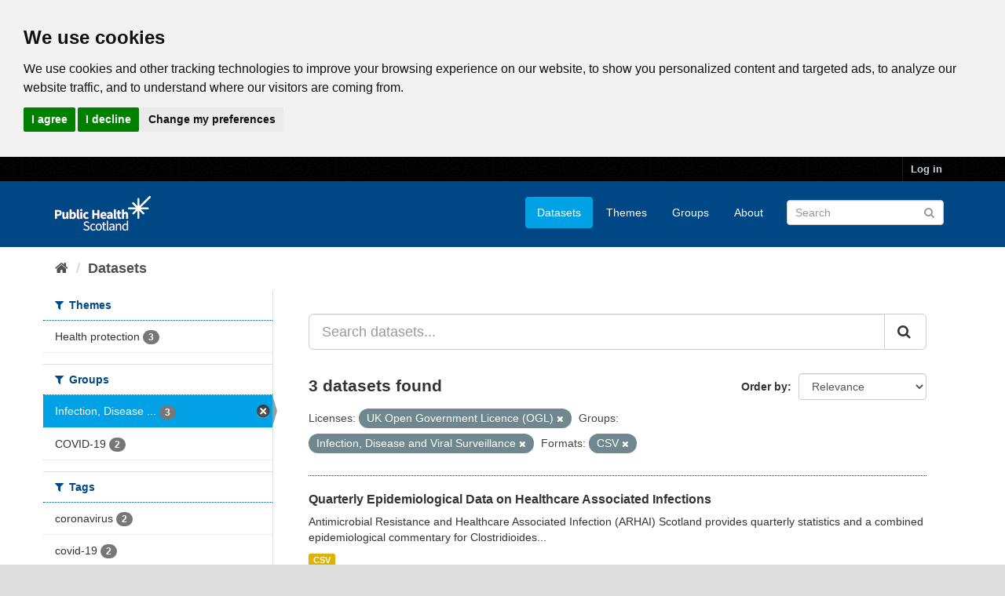

--- FILE ---
content_type: text/html; charset=utf-8
request_url: https://www.opendata.nhs.scot/dataset?tags=respiratory&tags=infection&tags=hospital+admission&license_id=uk-ogl&tags=covid-19&tags=gp+out+of+hours&res_format=CSV&groups=infection-disease-and-virus-surveillance
body_size: 5917
content:
<!DOCTYPE html>
<!--[if IE 9]> <html lang="en_GB" class="ie9"> <![endif]-->
<!--[if gt IE 8]><!--> <html lang="en_GB"> <!--<![endif]-->
  <head>
    <link rel="stylesheet" type="text/css" href="/fanstatic/vendor/:version:2020-05-21T18:23:20.23/select2/select2.css" />
<link rel="stylesheet" type="text/css" href="/fanstatic/css/:version:2020-05-21T18:23:20.22/main.min.css" />
<link rel="stylesheet" type="text/css" href="/fanstatic/vendor/:version:2020-05-21T18:23:20.23/font-awesome/css/font-awesome.min.css" />

    

<!-- Cookie Consent by https://www.CookieConsent.com -->
<script type="text/javascript" src="//www.cookieconsent.com/releases/4.0.0/cookie-consent.js" charset="UTF-8"></script>
<script type="text/javascript" charset="UTF-8">
document.addEventListener('DOMContentLoaded', function () {
cookieconsent.run({"notice_banner_type":"headline","consent_type":"express","palette":"light","language":"en","page_load_consent_levels":["strictly-necessary"],"notice_banner_reject_button_hide":false,"preferences_center_close_button_hide":false,"website_privacy_policy_url":"https://www.opendata.nhs.scot/pages/privacy","website_name":"opendata.nhs.scot"});
});
</script>

<!-- Google Analytics -->
<!-- Google tag (gtag.js) -->
<script type="text/plain" cookie-consent="tracking" async src="https://www.googletagmanager.com/gtag/js?id=G-XN4QE8D2X7"></script>
<script type="text/plain" cookie-consent="tracking">
   window.dataLayer = window.dataLayer || [];
   function gtag() {dataLayer.push(arguments);}
   gtag('js', new Date());
   gtag('config', 'G-XN4QE8D2X7');
</script>

<!-- end of Google Analytics-->

<noscript>ePrivacy and GPDR Cookie Consent by <a href="https://www.CookieConsent.com/" rel="nofollow noopener">Cookie Consent</a></noscript>
<!-- End Cookie Consent by https://www.CookieConsent.com -->

<meta charset="utf-8" />
      <meta name="generator" content="ckan 2.8.4" />
      <meta name="viewport" content="width=device-width, initial-scale=1.0">

    <title>Datasets - Scottish Health and Social Care Open Data</title>

    
    <link rel="shortcut icon" href="/base/images/ckan.ico" />
    

      
    
<link rel="stylesheet" href="/nhs_theme.css" />


    
      
      
    <style>
        .hero{
background-image: none !important; 
}
      </style>
    
  </head>

  
  <body data-site-root="https://www.opendata.nhs.scot/" data-locale-root="https://www.opendata.nhs.scot/" >

    
    <div class="hide"><a href="#content">Skip to content</a></div>
  

  
     
<header class="account-masthead">
  <div class="container">
     
    <nav class="account not-authed">
      <ul class="list-unstyled">
        
        <li><a href="/user/login">Log in</a></li>
         
      </ul>
    </nav>
     
  </div>
</header>

<header class="navbar navbar-static-top masthead">
    
  <div class="container">
    <div class="navbar-right">
      <button data-target="#main-navigation-toggle" data-toggle="collapse" class="navbar-toggle collapsed" type="button">
        <span class="fa fa-bars"></span>
      </button>
    </div>
    <hgroup class="header-image navbar-left">
       
      <a class="logo" href="/"><img src="/uploads/admin/2020-04-01-094505.539270PHS-OD-logo-Rev.png" alt="Scottish Health and Social Care Open Data" title="Scottish Health and Social Care Open Data" /></a>
       
    </hgroup>

    <div class="collapse navbar-collapse" id="main-navigation-toggle">
      
      <nav class="section navigation">
        <ul class="nav nav-pills">
           <li class="active"><a href="/dataset">Datasets</a></li><li><a href="/organization">Themes</a></li><li><a href="/group">Groups</a></li><li><a href="/about">About</a></li> 
        </ul>
      </nav>
       
      <form class="section site-search simple-input" action="/dataset" method="get">
        <div class="field">
          <label for="field-sitewide-search">Search Datasets</label>
          <input id="field-sitewide-search" type="text" class="form-control" name="q" placeholder="Search" />
          <button class="btn-search" type="submit"><i class="fa fa-search"></i></button>
        </div>
      </form>
      
    </div>
  </div>
</header>

  
    <div role="main">
      <div id="content" class="container">
        
          
            <div class="flash-messages">
              
                
              
            </div>
          

          
            <div class="toolbar">
              
                
                  <ol class="breadcrumb">
                    
<li class="home"><a href="/"><i class="fa fa-home"></i><span> Home</span></a></li>
                    
  <li class="active"><a class=" active" href="/dataset">Datasets</a></li>

                  </ol>
                
              
            </div>
          

          <div class="row wrapper">
            
            
            

            
              <aside class="secondary col-sm-3">
                
                
<div class="filters">
  <div>
    
      

  
  
    
      
      
        <section class="module module-narrow module-shallow">
          
            <h2 class="module-heading">
              <i class="fa fa-filter"></i>
              
              Themes
            </h2>
          
          
            
            
              <nav>
                <ul class="list-unstyled nav nav-simple nav-facet">
                  
                    
                    
                    
                    
                      <li class="nav-item">
                        <a href="/dataset?res_format=CSV&amp;groups=infection-disease-and-virus-surveillance&amp;license_id=uk-ogl&amp;organization=health_protection" title="">
                          <span class="item-label">Health protection</span>
                          <span class="hidden separator"> - </span>
                          <span class="item-count badge">3</span>
                        </a>
                      </li>
                  
                </ul>
              </nav>

              <p class="module-footer">
                
                  
                
              </p>
            
            
          
        </section>
      
    
  

    
      

  
  
    
      
      
        <section class="module module-narrow module-shallow">
          
            <h2 class="module-heading">
              <i class="fa fa-filter"></i>
              
              Groups
            </h2>
          
          
            
            
              <nav>
                <ul class="list-unstyled nav nav-simple nav-facet">
                  
                    
                    
                    
                    
                      <li class="nav-item active">
                        <a href="/dataset?license_id=uk-ogl&amp;res_format=CSV" title="Infection, Disease and Viral Surveillance">
                          <span class="item-label">Infection, Disease ...</span>
                          <span class="hidden separator"> - </span>
                          <span class="item-count badge">3</span>
                        </a>
                      </li>
                  
                    
                    
                    
                    
                      <li class="nav-item">
                        <a href="/dataset?res_format=CSV&amp;groups=infection-disease-and-virus-surveillance&amp;license_id=uk-ogl&amp;groups=covid-19" title="">
                          <span class="item-label">COVID-19</span>
                          <span class="hidden separator"> - </span>
                          <span class="item-count badge">2</span>
                        </a>
                      </li>
                  
                </ul>
              </nav>

              <p class="module-footer">
                
                  
                
              </p>
            
            
          
        </section>
      
    
  

    
      

  
  
    
      
      
        <section class="module module-narrow module-shallow">
          
            <h2 class="module-heading">
              <i class="fa fa-filter"></i>
              
              Tags
            </h2>
          
          
            
            
              <nav>
                <ul class="list-unstyled nav nav-simple nav-facet">
                  
                    
                    
                    
                    
                      <li class="nav-item">
                        <a href="/dataset?res_format=CSV&amp;groups=infection-disease-and-virus-surveillance&amp;license_id=uk-ogl&amp;tags=coronavirus" title="">
                          <span class="item-label">coronavirus</span>
                          <span class="hidden separator"> - </span>
                          <span class="item-count badge">2</span>
                        </a>
                      </li>
                  
                    
                    
                    
                    
                      <li class="nav-item">
                        <a href="/dataset?res_format=CSV&amp;groups=infection-disease-and-virus-surveillance&amp;tags=covid-19&amp;license_id=uk-ogl" title="">
                          <span class="item-label">covid-19</span>
                          <span class="hidden separator"> - </span>
                          <span class="item-count badge">2</span>
                        </a>
                      </li>
                  
                    
                    
                    
                    
                      <li class="nav-item">
                        <a href="/dataset?res_format=CSV&amp;groups=infection-disease-and-virus-surveillance&amp;license_id=uk-ogl&amp;tags=bacteraemia" title="">
                          <span class="item-label">bacteraemia</span>
                          <span class="hidden separator"> - </span>
                          <span class="item-count badge">1</span>
                        </a>
                      </li>
                  
                    
                    
                    
                    
                      <li class="nav-item">
                        <a href="/dataset?res_format=CSV&amp;groups=infection-disease-and-virus-surveillance&amp;license_id=uk-ogl&amp;tags=c.+difficile" title="">
                          <span class="item-label">c. difficile</span>
                          <span class="hidden separator"> - </span>
                          <span class="item-count badge">1</span>
                        </a>
                      </li>
                  
                    
                    
                    
                    
                      <li class="nav-item">
                        <a href="/dataset?res_format=CSV&amp;groups=infection-disease-and-virus-surveillance&amp;tags=cdi&amp;license_id=uk-ogl" title="">
                          <span class="item-label">cdi</span>
                          <span class="hidden separator"> - </span>
                          <span class="item-count badge">1</span>
                        </a>
                      </li>
                  
                    
                    
                    
                    
                      <li class="nav-item">
                        <a href="/dataset?res_format=CSV&amp;groups=infection-disease-and-virus-surveillance&amp;license_id=uk-ogl&amp;tags=confirmed+cases" title="">
                          <span class="item-label">confirmed cases</span>
                          <span class="hidden separator"> - </span>
                          <span class="item-count badge">1</span>
                        </a>
                      </li>
                  
                    
                    
                    
                    
                      <li class="nav-item">
                        <a href="/dataset?res_format=CSV&amp;groups=infection-disease-and-virus-surveillance&amp;license_id=uk-ogl&amp;tags=council+area" title="">
                          <span class="item-label">council area</span>
                          <span class="hidden separator"> - </span>
                          <span class="item-count badge">1</span>
                        </a>
                      </li>
                  
                    
                    
                    
                    
                      <li class="nav-item">
                        <a href="/dataset?res_format=CSV&amp;groups=infection-disease-and-virus-surveillance&amp;tags=covid&amp;license_id=uk-ogl" title="">
                          <span class="item-label">covid</span>
                          <span class="hidden separator"> - </span>
                          <span class="item-count badge">1</span>
                        </a>
                      </li>
                  
                    
                    
                    
                    
                      <li class="nav-item">
                        <a href="/dataset?res_format=CSV&amp;groups=infection-disease-and-virus-surveillance&amp;license_id=uk-ogl&amp;tags=deaths" title="">
                          <span class="item-label">deaths</span>
                          <span class="hidden separator"> - </span>
                          <span class="item-count badge">1</span>
                        </a>
                      </li>
                  
                    
                    
                    
                    
                      <li class="nav-item">
                        <a href="/dataset?res_format=CSV&amp;groups=infection-disease-and-virus-surveillance&amp;license_id=uk-ogl&amp;tags=e.+coli" title="">
                          <span class="item-label">e. coli</span>
                          <span class="hidden separator"> - </span>
                          <span class="item-count badge">1</span>
                        </a>
                      </li>
                  
                </ul>
              </nav>

              <p class="module-footer">
                
                  
                    <a href="/dataset?license_id=uk-ogl&amp;res_format=CSV&amp;groups=infection-disease-and-virus-surveillance&amp;_tags_limit=0" class="read-more">Show More Tags</a>
                  
                
              </p>
            
            
          
        </section>
      
    
  

    
      

  
  
    
      
      
        <section class="module module-narrow module-shallow">
          
            <h2 class="module-heading">
              <i class="fa fa-filter"></i>
              
              Formats
            </h2>
          
          
            
            
              <nav>
                <ul class="list-unstyled nav nav-simple nav-facet">
                  
                    
                    
                    
                    
                      <li class="nav-item active">
                        <a href="/dataset?license_id=uk-ogl&amp;groups=infection-disease-and-virus-surveillance" title="">
                          <span class="item-label">CSV</span>
                          <span class="hidden separator"> - </span>
                          <span class="item-count badge">3</span>
                        </a>
                      </li>
                  
                </ul>
              </nav>

              <p class="module-footer">
                
                  
                
              </p>
            
            
          
        </section>
      
    
  

    
      

  
  
    
      
      
        <section class="module module-narrow module-shallow">
          
            <h2 class="module-heading">
              <i class="fa fa-filter"></i>
              
              Licenses
            </h2>
          
          
            
            
              <nav>
                <ul class="list-unstyled nav nav-simple nav-facet">
                  
                    
                    
                    
                    
                      <li class="nav-item active">
                        <a href="/dataset?res_format=CSV&amp;groups=infection-disease-and-virus-surveillance" title="UK Open Government Licence (OGL)">
                          <span class="item-label">UK Open Government ...</span>
                          <span class="hidden separator"> - </span>
                          <span class="item-count badge">3</span>
                        </a>
                      </li>
                  
                </ul>
              </nav>

              <p class="module-footer">
                
                  
                
              </p>
            
            
          
        </section>
      
    
  

    
  </div>
  <a class="close no-text hide-filters"><i class="fa fa-times-circle"></i><span class="text">close</span></a>
</div>

              </aside>
            

            
              <div class="primary col-sm-9 col-xs-12">
                
                
  <section class="module">
    <div class="module-content">
      
        
      
      
        
        
        







<form id="dataset-search-form" class="search-form" method="get" data-module="select-switch">

  
    <div class="input-group search-input-group">
      <input aria-label="Search datasets..." id="field-giant-search" type="text" class="form-control input-lg" name="q" value="" autocomplete="off" placeholder="Search datasets...">
      
      <span class="input-group-btn">
        <button class="btn btn-default btn-lg" type="submit" value="search">
          <i class="fa fa-search"></i>
        </button>
      </span>
      
    </div>
  

  
    <span>
  
  

  
  
  
  <input type="hidden" name="license_id" value="uk-ogl" />
  
  
  
  
  
  <input type="hidden" name="res_format" value="CSV" />
  
  
  
  
  
  <input type="hidden" name="groups" value="infection-disease-and-virus-surveillance" />
  
  
  
  </span>
  

  
    
      <div class="form-select form-group control-order-by">
        <label for="field-order-by">Order by</label>
        <select id="field-order-by" name="sort" class="form-control">
          
            
              <option value="score desc, metadata_modified desc" selected="selected">Relevance</option>
            
          
            
              <option value="title_string asc">Name Ascending</option>
            
          
            
              <option value="title_string desc">Name Descending</option>
            
          
            
              <option value="metadata_modified desc">Last Modified</option>
            
          
            
          
        </select>
        
        <button class="btn btn-default js-hide" type="submit">Go</button>
        
      </div>
    
  

  
    
      <h2>

  
  
  
  

3 datasets found</h2>
    
  

  
    
      <p class="filter-list">
        
          
          <span class="facet">Licenses:</span>
          
            <span class="filtered pill">UK Open Government Licence (OGL)
              <a href="dataset?res_format=CSV&amp;groups=infection-disease-and-virus-surveillance" class="remove" title="Remove"><i class="fa fa-times"></i></a>
            </span>
          
        
          
          <span class="facet">Groups:</span>
          
            <span class="filtered pill">Infection, Disease and Viral Surveillance
              <a href="dataset?license_id=uk-ogl&amp;res_format=CSV" class="remove" title="Remove"><i class="fa fa-times"></i></a>
            </span>
          
        
          
          <span class="facet">Formats:</span>
          
            <span class="filtered pill">CSV
              <a href="dataset?license_id=uk-ogl&amp;groups=infection-disease-and-virus-surveillance" class="remove" title="Remove"><i class="fa fa-times"></i></a>
            </span>
          
        
      </p>
      <a class="show-filters btn btn-default">Filter Results</a>
    
  

</form>




      
      
        

  
    <ul class="dataset-list list-unstyled">
    	
	      
	        






  <li class="dataset-item">
    
      <div class="dataset-content">
        
          <h3 class="dataset-heading">
            
              
            
            
              <a href="/dataset/quarterly-epidemiological-data-on-healthcare-associated-infections">Quarterly Epidemiological Data on Healthcare Associated Infections</a>
            
            
              
              
            
          </h3>
        
        
          
        
        
          
            <div>Antimicrobial Resistance and Healthcare Associated Infection (ARHAI) Scotland provides quarterly statistics and a combined epidemiological commentary for Clostridioides...</div>
          
        
      </div>
      
        
          
            <ul class="dataset-resources list-unstyled">
              
                
                <li>
                  <a href="/dataset/quarterly-epidemiological-data-on-healthcare-associated-infections" class="label label-default" data-format="csv">CSV</a>
                </li>
                
              
            </ul>
          
        
      
    
  </li>

	      
	        






  <li class="dataset-item">
    
      <div class="dataset-content">
        
          <h3 class="dataset-heading">
            
              
            
            
              <a href="/dataset/covid-19-in-scotland">ARCHIVED - COVID-19 Statistical Data in Scotland</a>
            
            
              
              
            
          </h3>
        
        
          
        
        
          
            <div>This publication was archived on 12 October 2023.  Please see the Viral Respiratory Diseases (Including Influenza and COVID-19) in Scotland publication for the latest data.
This...</div>
          
        
      </div>
      
        
          
            <ul class="dataset-resources list-unstyled">
              
                
                <li>
                  <a href="/dataset/covid-19-in-scotland" class="label label-default" data-format="csv">CSV</a>
                </li>
                
              
            </ul>
          
        
      
    
  </li>

	      
	        






  <li class="dataset-item">
    
      <div class="dataset-content">
        
          <h3 class="dataset-heading">
            
              
            
            
              <a href="/dataset/weekly-covid-19-statistical-data-in-scotland">ARCHIVED - Weekly COVID-19 Statistical Data in Scotland</a>
            
            
              
              
            
          </h3>
        
        
          
        
        
          
            <div>This open data publication has moved to COVID-19 Statistical Data in Scotland (from 02/11/2022)
Novel coronavirus (COVID-19) is a new strain of coronavirus first identified in...</div>
          
        
      </div>
      
        
          
            <ul class="dataset-resources list-unstyled">
              
                
                <li>
                  <a href="/dataset/weekly-covid-19-statistical-data-in-scotland" class="label label-default" data-format="csv">CSV</a>
                </li>
                
              
            </ul>
          
        
      
    
  </li>

	      
	    
    </ul>
  

      
    </div>

    
      
    
  </section>

  
  <section class="module">
    <div class="module-content">
      
      <small>
        
        
        
           You can also access this registry using the <a href="/api/3">API</a> (see <a href="http://docs.ckan.org/en/2.8/api/">API Docs</a>). 
      </small>
      
    </div>
  </section>
  

              </div>
            
          </div>
        
      </div>
    </div>
  
    <footer class="site-footer">
  <div class="container">
    
    <div class="row">
      <div class="col-md-8 footer-links">
        
          <ul class="list-unstyled">
            
              <li><a href="/about">About Scottish Health and Social Care Open Data</a></li>
            
          </ul>
          <ul class="list-unstyled">
            
              
              <li><a href="/pages/privacy">Cookie Policy</a></li>
              <li><a href="http://docs.ckan.org/en/2.8/api/">CKAN API</a></li>
              <li><a href="http://www.ckan.org/">CKAN Association</a></li>
              <li><a href="http://www.opendefinition.org/okd/"><img src="/base/images/od_80x15_blue.png" alt="Open Data"></a></li>
              <li><a href="https://www.nationalarchives.gov.uk/doc/open-government-licence/version/3/">
                 <img src="../../../base/images/ogl-symbol-41px-retina-white.png" style="max-width: 41px;" alt="Open Government License logo">
                 All content is available under the Open Government License
                 </a>
              </li>
            
          </ul>
        
      </div>
      <div class="col-md-4 attribution">
        
          <p><strong>Powered by</strong> <a class="hide-text ckan-footer-logo" href="http://ckan.org">CKAN</a></p>
        
        
          
<form class="form-inline form-select lang-select" action="/util/redirect" data-module="select-switch" method="POST">
  <label for="field-lang-select">Language</label>
  <select id="field-lang-select" name="url" data-module="autocomplete" data-module-dropdown-class="lang-dropdown" data-module-container-class="lang-container">
    
      <option value="/en_GB/dataset?license_id=uk-ogl&amp;res_format=CSV&amp;groups=infection-disease-and-virus-surveillance" selected="selected">
        English (United Kingdom)
      </option>
    
      <option value="/en/dataset?license_id=uk-ogl&amp;res_format=CSV&amp;groups=infection-disease-and-virus-surveillance" >
        English
      </option>
    
      <option value="/pt_BR/dataset?license_id=uk-ogl&amp;res_format=CSV&amp;groups=infection-disease-and-virus-surveillance" >
        português (Brasil)
      </option>
    
      <option value="/ja/dataset?license_id=uk-ogl&amp;res_format=CSV&amp;groups=infection-disease-and-virus-surveillance" >
        日本語
      </option>
    
      <option value="/it/dataset?license_id=uk-ogl&amp;res_format=CSV&amp;groups=infection-disease-and-virus-surveillance" >
        italiano
      </option>
    
      <option value="/cs_CZ/dataset?license_id=uk-ogl&amp;res_format=CSV&amp;groups=infection-disease-and-virus-surveillance" >
        čeština (Česká republika)
      </option>
    
      <option value="/ca/dataset?license_id=uk-ogl&amp;res_format=CSV&amp;groups=infection-disease-and-virus-surveillance" >
        català
      </option>
    
      <option value="/es/dataset?license_id=uk-ogl&amp;res_format=CSV&amp;groups=infection-disease-and-virus-surveillance" >
        español
      </option>
    
      <option value="/fr/dataset?license_id=uk-ogl&amp;res_format=CSV&amp;groups=infection-disease-and-virus-surveillance" >
        français
      </option>
    
      <option value="/el/dataset?license_id=uk-ogl&amp;res_format=CSV&amp;groups=infection-disease-and-virus-surveillance" >
        Ελληνικά
      </option>
    
      <option value="/sv/dataset?license_id=uk-ogl&amp;res_format=CSV&amp;groups=infection-disease-and-virus-surveillance" >
        svenska
      </option>
    
      <option value="/sr/dataset?license_id=uk-ogl&amp;res_format=CSV&amp;groups=infection-disease-and-virus-surveillance" >
        српски
      </option>
    
      <option value="/no/dataset?license_id=uk-ogl&amp;res_format=CSV&amp;groups=infection-disease-and-virus-surveillance" >
        norsk bokmål (Norge)
      </option>
    
      <option value="/sk/dataset?license_id=uk-ogl&amp;res_format=CSV&amp;groups=infection-disease-and-virus-surveillance" >
        slovenčina
      </option>
    
      <option value="/fi/dataset?license_id=uk-ogl&amp;res_format=CSV&amp;groups=infection-disease-and-virus-surveillance" >
        suomi
      </option>
    
      <option value="/ru/dataset?license_id=uk-ogl&amp;res_format=CSV&amp;groups=infection-disease-and-virus-surveillance" >
        русский
      </option>
    
      <option value="/de/dataset?license_id=uk-ogl&amp;res_format=CSV&amp;groups=infection-disease-and-virus-surveillance" >
        Deutsch
      </option>
    
      <option value="/pl/dataset?license_id=uk-ogl&amp;res_format=CSV&amp;groups=infection-disease-and-virus-surveillance" >
        polski
      </option>
    
      <option value="/nl/dataset?license_id=uk-ogl&amp;res_format=CSV&amp;groups=infection-disease-and-virus-surveillance" >
        Nederlands
      </option>
    
      <option value="/bg/dataset?license_id=uk-ogl&amp;res_format=CSV&amp;groups=infection-disease-and-virus-surveillance" >
        български
      </option>
    
      <option value="/ko_KR/dataset?license_id=uk-ogl&amp;res_format=CSV&amp;groups=infection-disease-and-virus-surveillance" >
        한국어 (대한민국)
      </option>
    
      <option value="/hu/dataset?license_id=uk-ogl&amp;res_format=CSV&amp;groups=infection-disease-and-virus-surveillance" >
        magyar
      </option>
    
      <option value="/sl/dataset?license_id=uk-ogl&amp;res_format=CSV&amp;groups=infection-disease-and-virus-surveillance" >
        slovenščina
      </option>
    
      <option value="/lv/dataset?license_id=uk-ogl&amp;res_format=CSV&amp;groups=infection-disease-and-virus-surveillance" >
        latviešu
      </option>
    
      <option value="/pt_PT/dataset?license_id=uk-ogl&amp;res_format=CSV&amp;groups=infection-disease-and-virus-surveillance" >
        português (Portugal)
      </option>
    
      <option value="/id/dataset?license_id=uk-ogl&amp;res_format=CSV&amp;groups=infection-disease-and-virus-surveillance" >
        Indonesia
      </option>
    
      <option value="/vi/dataset?license_id=uk-ogl&amp;res_format=CSV&amp;groups=infection-disease-and-virus-surveillance" >
        Tiếng Việt
      </option>
    
      <option value="/hr/dataset?license_id=uk-ogl&amp;res_format=CSV&amp;groups=infection-disease-and-virus-surveillance" >
        hrvatski
      </option>
    
      <option value="/mk/dataset?license_id=uk-ogl&amp;res_format=CSV&amp;groups=infection-disease-and-virus-surveillance" >
        македонски
      </option>
    
      <option value="/he/dataset?license_id=uk-ogl&amp;res_format=CSV&amp;groups=infection-disease-and-virus-surveillance" >
        עברית
      </option>
    
      <option value="/ro/dataset?license_id=uk-ogl&amp;res_format=CSV&amp;groups=infection-disease-and-virus-surveillance" >
        română
      </option>
    
      <option value="/am/dataset?license_id=uk-ogl&amp;res_format=CSV&amp;groups=infection-disease-and-virus-surveillance" >
        አማርኛ
      </option>
    
      <option value="/sr_Latn/dataset?license_id=uk-ogl&amp;res_format=CSV&amp;groups=infection-disease-and-virus-surveillance" >
        srpski (latinica)
      </option>
    
      <option value="/mn_MN/dataset?license_id=uk-ogl&amp;res_format=CSV&amp;groups=infection-disease-and-virus-surveillance" >
        монгол (Монгол)
      </option>
    
      <option value="/da_DK/dataset?license_id=uk-ogl&amp;res_format=CSV&amp;groups=infection-disease-and-virus-surveillance" >
        dansk (Danmark)
      </option>
    
      <option value="/tr/dataset?license_id=uk-ogl&amp;res_format=CSV&amp;groups=infection-disease-and-virus-surveillance" >
        Türkçe
      </option>
    
      <option value="/ne/dataset?license_id=uk-ogl&amp;res_format=CSV&amp;groups=infection-disease-and-virus-surveillance" >
        नेपाली
      </option>
    
      <option value="/is/dataset?license_id=uk-ogl&amp;res_format=CSV&amp;groups=infection-disease-and-virus-surveillance" >
        íslenska
      </option>
    
      <option value="/tl/dataset?license_id=uk-ogl&amp;res_format=CSV&amp;groups=infection-disease-and-virus-surveillance" >
        Filipino (Pilipinas)
      </option>
    
      <option value="/sq/dataset?license_id=uk-ogl&amp;res_format=CSV&amp;groups=infection-disease-and-virus-surveillance" >
        shqip
      </option>
    
      <option value="/lt/dataset?license_id=uk-ogl&amp;res_format=CSV&amp;groups=infection-disease-and-virus-surveillance" >
        lietuvių
      </option>
    
      <option value="/gl/dataset?license_id=uk-ogl&amp;res_format=CSV&amp;groups=infection-disease-and-virus-surveillance" >
        galego
      </option>
    
      <option value="/fa_IR/dataset?license_id=uk-ogl&amp;res_format=CSV&amp;groups=infection-disease-and-virus-surveillance" >
        فارسی (ایران)
      </option>
    
      <option value="/eu/dataset?license_id=uk-ogl&amp;res_format=CSV&amp;groups=infection-disease-and-virus-surveillance" >
        euskara
      </option>
    
      <option value="/uk/dataset?license_id=uk-ogl&amp;res_format=CSV&amp;groups=infection-disease-and-virus-surveillance" >
        українська
      </option>
    
      <option value="/zh_CN/dataset?license_id=uk-ogl&amp;res_format=CSV&amp;groups=infection-disease-and-virus-surveillance" >
        中文 (简体, 中国)
      </option>
    
      <option value="/km/dataset?license_id=uk-ogl&amp;res_format=CSV&amp;groups=infection-disease-and-virus-surveillance" >
        ខ្មែរ
      </option>
    
      <option value="/th/dataset?license_id=uk-ogl&amp;res_format=CSV&amp;groups=infection-disease-and-virus-surveillance" >
        ไทย
      </option>
    
      <option value="/uk_UA/dataset?license_id=uk-ogl&amp;res_format=CSV&amp;groups=infection-disease-and-virus-surveillance" >
        українська (Україна)
      </option>
    
      <option value="/zh_TW/dataset?license_id=uk-ogl&amp;res_format=CSV&amp;groups=infection-disease-and-virus-surveillance" >
        中文 (繁體, 台灣)
      </option>
    
      <option value="/en_AU/dataset?license_id=uk-ogl&amp;res_format=CSV&amp;groups=infection-disease-and-virus-surveillance" >
        English (Australia)
      </option>
    
      <option value="/ar/dataset?license_id=uk-ogl&amp;res_format=CSV&amp;groups=infection-disease-and-virus-surveillance" >
        العربية
      </option>
    
      <option value="/es_AR/dataset?license_id=uk-ogl&amp;res_format=CSV&amp;groups=infection-disease-and-virus-surveillance" >
        español (Argentina)
      </option>
    
  </select>
  <button class="btn btn-default js-hide" type="submit">Go</button>
</form>
        
      </div>
    </div>
    
  </div>

  
    
  
</footer>
  
    
    
    
  
    

      
  <script>document.getElementsByTagName('html')[0].className += ' js';</script>
<script type="text/javascript" src="/fanstatic/vendor/:version:2020-05-21T18:23:20.23/jquery.min.js"></script>
<script type="text/javascript" src="/fanstatic/vendor/:version:2020-05-21T18:23:20.23/:bundle:bootstrap/js/bootstrap.min.js;jed.min.js;moment-with-locales.js;select2/select2.min.js"></script>
<script type="text/javascript" src="/fanstatic/base/:version:2020-05-21T18:23:20.22/:bundle:plugins/jquery.inherit.min.js;plugins/jquery.proxy-all.min.js;plugins/jquery.url-helpers.min.js;plugins/jquery.date-helpers.min.js;plugins/jquery.slug.min.js;plugins/jquery.slug-preview.min.js;plugins/jquery.truncator.min.js;plugins/jquery.masonry.min.js;plugins/jquery.form-warning.min.js;plugins/jquery.images-loaded.min.js;sandbox.min.js;module.min.js;pubsub.min.js;client.min.js;notify.min.js;i18n.min.js;main.min.js;modules/select-switch.min.js;modules/slug-preview.min.js;modules/basic-form.min.js;modules/confirm-action.min.js;modules/api-info.min.js;modules/autocomplete.min.js;modules/custom-fields.min.js;modules/data-viewer.min.js;modules/table-selectable-rows.min.js;modules/resource-form.min.js;modules/resource-upload-field.min.js;modules/resource-reorder.min.js;modules/resource-view-reorder.min.js;modules/follow.min.js;modules/activity-stream.min.js;modules/dashboard.min.js;modules/resource-view-embed.min.js;view-filters.min.js;modules/resource-view-filters-form.min.js;modules/resource-view-filters.min.js;modules/table-toggle-more.min.js;modules/dataset-visibility.min.js;modules/media-grid.min.js;modules/image-upload.min.js;modules/followers-counter.min.js"></script></body>
</html>